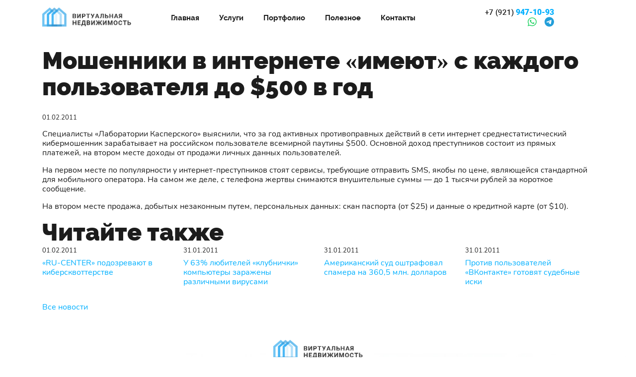

--- FILE ---
content_type: text/html; charset=UTF-8
request_url: https://v1rt.ru/news/500-dollarov-dlya-moshennikov/
body_size: 15206
content:
<!DOCTYPE html>
<html lang="ru">
<head>
  <title>Мошенники в интернете «имеют» с каждого пользователя до $500 в год</title>
  <meta name="viewport" content="width=device-width, initial-scale=1.0">

  <link href="/local/templates/v1rt-2k21/vendor/normalize.min.css" rel="stylesheet">
  <link href="/local/templates/v1rt-2k21/vendor/fonts/roboto/roboto.css" rel="stylesheet">
  <link href="/local/templates/v1rt-2k21/vendor/fonts/nunito/nunito.css" rel="stylesheet">
  <link href="/local/templates/v1rt-2k21/vendor/fonts/raleway/raleway.css" rel="stylesheet">

  <link href="/local/templates/v1rt-2k21/vendor/fancybox3/jquery.fancybox.min.css" rel="stylesheet">
  <link href="/local/templates/v1rt-2k21/css/legacy-utils.css" rel="stylesheet">
  <link href="/local/templates/v1rt-2k21/css/bootstrap-grid.min.css" rel="stylesheet">

  <link href="/local/templates/v1rt-2k21/blocks/container/container.min.css" rel="stylesheet">

  <link href="/local/templates/v1rt-2k21/main_styles.css" rel="stylesheet">
  <link href="/local/templates/v1rt-2k21/css/buttons.css" rel="stylesheet"> 
  <link href="/local/templates/v1rt-2k21/css/content.css" rel="stylesheet"> 
  <link href="/local/templates/v1rt-2k21/css/messengers.css" rel="stylesheet"> 
   

  <meta http-equiv="Content-Type" content="text/html; charset=UTF-8" />
<link href="/bitrix/js/main/core/css/core.min.css?15897456492854" type="text/css" rel="stylesheet" />



<link href="/bitrix/cache/css/s1/v1rt-2k21/page_fe247e347841e6db8314c3ac0a0be8a2/page_fe247e347841e6db8314c3ac0a0be8a2_v1.css?17512719461096" type="text/css"  rel="stylesheet" />
<link href="/bitrix/cache/css/s1/v1rt-2k21/template_d821873b7a879afc30c574762006ee7c/template_d821873b7a879afc30c574762006ee7c_v1.css?17512716718073" type="text/css"  data-template-style="true" rel="stylesheet" />
<script type="text/javascript">if(!window.BX)window.BX={};if(!window.BX.message)window.BX.message=function(mess){if(typeof mess==='object'){for(let i in mess) {BX.message[i]=mess[i];} return true;}};</script>
<script type="text/javascript">(window.BX||top.BX).message({'JS_CORE_LOADING':'Загрузка...','JS_CORE_NO_DATA':'- Нет данных -','JS_CORE_WINDOW_CLOSE':'Закрыть','JS_CORE_WINDOW_EXPAND':'Развернуть','JS_CORE_WINDOW_NARROW':'Свернуть в окно','JS_CORE_WINDOW_SAVE':'Сохранить','JS_CORE_WINDOW_CANCEL':'Отменить','JS_CORE_WINDOW_CONTINUE':'Продолжить','JS_CORE_H':'ч','JS_CORE_M':'м','JS_CORE_S':'с','JSADM_AI_HIDE_EXTRA':'Скрыть лишние','JSADM_AI_ALL_NOTIF':'Показать все','JSADM_AUTH_REQ':'Требуется авторизация!','JS_CORE_WINDOW_AUTH':'Войти','JS_CORE_IMAGE_FULL':'Полный размер'});</script>

<script type="text/javascript" src="/bitrix/js/main/core/core.min.js?1611563809252095"></script>

<script>BX.setJSList(['/bitrix/js/main/core/core_ajax.js','/bitrix/js/main/core/core_promise.js','/bitrix/js/main/polyfill/promise/js/promise.js','/bitrix/js/main/loadext/loadext.js','/bitrix/js/main/loadext/extension.js','/bitrix/js/main/polyfill/promise/js/promise.js','/bitrix/js/main/polyfill/find/js/find.js','/bitrix/js/main/polyfill/includes/js/includes.js','/bitrix/js/main/polyfill/matches/js/matches.js','/bitrix/js/ui/polyfill/closest/js/closest.js','/bitrix/js/main/polyfill/fill/main.polyfill.fill.js','/bitrix/js/main/polyfill/find/js/find.js','/bitrix/js/main/polyfill/matches/js/matches.js','/bitrix/js/main/polyfill/core/dist/polyfill.bundle.js','/bitrix/js/main/core/core.js','/bitrix/js/main/polyfill/intersectionobserver/js/intersectionobserver.js','/bitrix/js/main/lazyload/dist/lazyload.bundle.js','/bitrix/js/main/polyfill/core/dist/polyfill.bundle.js','/bitrix/js/main/parambag/dist/parambag.bundle.js']);
BX.setCSSList(['/bitrix/js/main/core/css/core.css','/bitrix/js/main/lazyload/dist/lazyload.bundle.css','/bitrix/js/main/parambag/dist/parambag.bundle.css']);</script>
<script type="text/javascript">(window.BX||top.BX).message({'LANGUAGE_ID':'ru','FORMAT_DATE':'DD.MM.YYYY','FORMAT_DATETIME':'DD.MM.YYYY HH:MI:SS','COOKIE_PREFIX':'BITRIX_SM','SERVER_TZ_OFFSET':'10800','SITE_ID':'s1','SITE_DIR':'/','USER_ID':'','SERVER_TIME':'1768816330','USER_TZ_OFFSET':'0','USER_TZ_AUTO':'Y','bitrix_sessid':'8bc08ffbbcce053feac5da38463745ee'});</script>


<script type="text/javascript">BX.setJSList(['/local/templates/v1rt-2k21/vendor/jquery.min.js','/local/templates/v1rt-2k21/vendor/fontawesome-free-6.1.1-web/fontawesome.min.js','/local/templates/v1rt-2k21/vendor/fontawesome-free-6.1.1-web/brands.min.js','/local/templates/v1rt-2k21/vendor/fontawesome-free-6.1.1-web/regular.min.js','/local/templates/v1rt-2k21/vendor/fancybox3/jquery.fancybox.min.js','/local/templates/v1rt-2k21/vendor/validate.js','/local/templates/v1rt-2k21/vendor/lazysizes.min.js','/local/templates/v1rt-2k21/js/scripts.js','/local/templates/v1rt-2k21/components/bitrix/menu/header-menu/script.js','/local/templates/v1rt-2k21/components/v1rt/feedback-form/popup-form/script.js']);</script>
<script type="text/javascript">BX.setCSSList(['/local/templates/v1rt-2k21/components/bitrix/news.detail/v1rt-bootstrap-news-detail/style.css','/local/templates/v1rt-2k21/components/v1rt/logo/header-logo/style.css','/local/templates/v1rt-2k21/components/bitrix/menu/header-menu/style.css','/local/templates/v1rt-2k21/components/v1rt/tel/header-tel/style.css','/local/templates/v1rt-2k21/components/v1rt/logo/footer-logo/style.css','/local/templates/v1rt-2k21/components/bitrix/menu/footer-menu/style.css','/local/templates/v1rt-2k21/components/v1rt/block/footer-copyright/style.css','/local/templates/v1rt-2k21/components/v1rt/feedback-form/popup-form/style.css','/local/templates/v1rt-2k21/styles.css']);</script>


<script type="text/javascript"  src="/bitrix/cache/js/s1/v1rt-2k21/template_dc506790740ee4c0b8a2bd00ccf4f387/template_dc506790740ee4c0b8a2bd00ccf4f387_v1.js?1751271671825038"></script>
<script type="text/javascript">var _ba = _ba || []; _ba.push(["aid", "6483350bfb3baad382fe696f435e4cc6"]); _ba.push(["host", "v1rt.ru"]); (function() {var ba = document.createElement("script"); ba.type = "text/javascript"; ba.async = true;ba.src = (document.location.protocol == "https:" ? "https://" : "http://") + "bitrix.info/ba.js";var s = document.getElementsByTagName("script")[0];s.parentNode.insertBefore(ba, s);})();</script>



    
</head>
<body class="page">
<!-- Yandex.Metrika counter -->
<script type="text/javascript" >
   (function(m,e,t,r,i,k,a){m[i]=m[i]||function(){(m[i].a=m[i].a||[]).push(arguments)};
   m[i].l=1*new Date();
   for (var j = 0; j < document.scripts.length; j++) {if (document.scripts[j].src === r) { return; }}
   k=e.createElement(t),a=e.getElementsByTagName(t)[0],k.async=1,k.src=r,a.parentNode.insertBefore(k,a)})
   (window, document, "script", "https://mc.yandex.ru/metrika/tag.js", "ym");

   ym(102048644, "init", {
        clickmap:true,
        trackLinks:true,
        accurateTrackBounce:true,
        webvisor:true
   });
</script>
<noscript><div><img src="https://mc.yandex.ru/watch/102048644" style="position:absolute; left:-9999px;" alt="" /></div></noscript>
<!-- /Yandex.Metrika counter -->    <header class="header">
      <div class="header__grid page__container">
      	 <a href="/" class="logo">
	<img src="/images/logo.png" alt="Виртуальная недвижимость" title="Виртуальная недвижимость" class="logo__img">
</a>		
<nav class="header-menu">
	<button class="header-menu__mobile-button" aria-label="Меню"></button>
	<ul class="header-menu__list">
    					<li><a href="/" class="header-menu__link">Главная</a></li>
		            	
    					<li><a href="/uslugi/" class="header-menu__link">Услуги</a></li>
		            	
    					<li><a href="/portfolio/" class="header-menu__link">Портфолио</a></li>
		            	
    					<li><a href="/blog/" class="header-menu__link">Полезное</a></li>
		            	
    					<li><a href="/contacts/" class="header-menu__link">Контакты</a></li>
		            	
        </ul>
</nav>
   
        <div class="header-contacts">
	<a href="tel:+79219471093" class="header-contacts__tel"><span class="header-contacts__code">+7 (921)</span> 947-10-93</a>
	<ul class="messengers header-contacts__messengers">
		<li><a href="https://api.whatsapp.com/send?phone=79219471093&text=%D0%97%D0%B4%D1%80%D0%B0%D0%B2%D1%81%D1%82%D0%B2%D1%83%D0%B9%D1%82%D0%B5%2C%20%D0%BC%D0%BD%D0%B5%20%D0%BD%D1%83%D0%B6%D0%BD%D0%B0%20%D0%BF%D0%BE%D0%BC%D0%BE%D1%89%D1%8C%20%D1%81%20%D1%81%D0%B0%D0%B9%D1%82%D0%BE%D0%BC" class="messengers__link" target="_blank"><i class="messengers__fa messengers__fa_type_whatsapp fa-brands fa-whatsapp"></i></a></li>
		<li><a href="https://t.me/+79219471093" class="messengers__link" target="_blank"><i class="messengers__fa messengers__fa_type_telegram fa-brands fa-telegram"></i></a></li>
	</ul>
</div>               
      </div>
    </header> <main class="page__main">
<section class="section section_padding-top_default v1rt-news-detail">
<div class="page__container">
<h1 class="section__heading section__heading_margin-bottom_default">Мошенники в интернете «имеют» с каждого пользователя до $500 в год</h1>



		
			<time>01.02.2011</time>
		
		<div class="v1rt-news-detail__text">
		<p>Специалисты «Лаборатории Касперского» выяснили, что за год активных противоправных действий в сети интернет среднестатистический кибермошенник зарабатывает на российском пользователе всемирной паутины $500. Основной доход преступников состоит из прямых платежей, на втором месте доходы от продажи личных данных пользователей.
</p><p>
На первом месте по популярности у интернет-преступников стоят сервисы, требующие отправить SMS, якобы по цене, являющейся стандартной для мобильного оператора. На самом же деле, с телефона жертвы снимаются внушительные суммы — до 1 тысячи рублей за короткое сообщение.
</p><p>
На втором месте продажа, добытых незаконным путем, персональных данных: скан паспорта (от $25) и данные о кредитной карте (от $10).</p>	</div>	
</div>
</section>
	<section class="section">
	<div class="page__container">
	<p class="section__heading">Читайте также</p>
	
	<div class="row v1rt-news-detail__more-row">
					<div class="col-12 col-sm-6 col-lg-6 col-xl-3">
				<div class="v1rt-news-detail__more-block">
					<div class="v1rt-news-detail__more-preview">
						<time>01.02.2011</time>
						<a href="/news/ru-center-i-kiberskvottersstvo/" class="v1rt-news-detail__more-name-link">«RU-CENTER» подозревают в киберсквоттерстве</a>
					</div>
				</div>
			</div>
					<div class="col-12 col-sm-6 col-lg-6 col-xl-3">
				<div class="v1rt-news-detail__more-block">
					<div class="v1rt-news-detail__more-preview">
						<time>31.01.2011</time>
						<a href="/news/virusy-u-lubiteley-klubnichki/" class="v1rt-news-detail__more-name-link">У 63% любителей «клубнички» компьютеры заражены различными вирусами</a>
					</div>
				</div>
			</div>
					<div class="col-12 col-sm-6 col-lg-6 col-xl-3">
				<div class="v1rt-news-detail__more-block">
					<div class="v1rt-news-detail__more-preview">
						<time>31.01.2011</time>
						<a href="/news/shtraf-spamera-na-360-millionov-dollarov/" class="v1rt-news-detail__more-name-link">Американский суд оштрафовал спамера на 360,5 млн. долларов</a>
					</div>
				</div>
			</div>
					<div class="col-12 col-sm-6 col-lg-6 col-xl-3">
				<div class="v1rt-news-detail__more-block">
					<div class="v1rt-news-detail__more-preview">
						<time>31.01.2011</time>
						<a href="/news/sud-protiv-polzovaneley-vkontakte/" class="v1rt-news-detail__more-name-link">Против пользователей «ВКонтакте» готовят судебные иски</a>
					</div>
				</div>
			</div>
		    
    </div>
    <p class="mt-3"><a href="/news/">Все новости</a></p>
</div>
</section>
</main>
  <footer class="footer">
    <div class="page__container">
      <div class="footer__grid">
      	<a href="/" class="footer-logo">
	<img src="/images/logo.png" class="footer-logo__img" alt="Виртуальная недвижимость" title="Виртуальная недвижимость">
</a>		
<nav class="footer-menu">
	<ul class="footer-menu__list">
						<li><a href="/" class="footer-menu__link">Главная</a></li>
		  
    					<li><a href="/uslugi/" class="footer-menu__link">Услуги</a></li>
		  
    					<li><a href="/portfolio/" class="footer-menu__link">Портфолио</a></li>
		  
    					<li><a href="/blog/" class="footer-menu__link">Полезное</a></li>
		  
    					<li><a href="/contacts/" class="footer-menu__link">Контакты</a></li>
		  
        </ul>
</nav>  
    
		<p class="footer-copyright">Copyright 2008-2026 &copy; Виртуальная недвижимость &ndash; создание сайтов и их продвижение. Разработка и последующая раскрутка сайтов &ndash; наша специальность. Работаем с регионами, специальные условия на <a href="/sozdanie-saytov/">создание</a>, <a href="/prodvizhenie-saytov/">продвижение</a> и <a href="/tehpodderzhka/">поддержку сайтов</a> во всех городах РФ. В нашем портфолио &ndash; более 400 проектов. Почитайте наши <a href="/info/">статьи</a>.</p>   
      </div>
    </div>
  </footer>
  <div class="popup-form">
<section class="popup-form__container" id="popup-form">
  <p class="popup-form__heading">Обратная связь</p>
        <p>Свяжитесь с нами любым удобным способом:</p>
        <ul class="messengers popup-form__messengers">
        <li><a href="https://api.whatsapp.com/send?phone=79219471093&text=%D0%97%D0%B4%D1%80%D0%B0%D0%B2%D1%81%D1%82%D0%B2%D1%83%D0%B9%D1%82%D0%B5%2C%20%D0%BC%D0%BD%D0%B5%20%D0%BD%D1%83%D0%B6%D0%BD%D0%B0%20%D0%BF%D0%BE%D0%BC%D0%BE%D1%89%D1%8C%20%D1%81%20%D1%81%D0%B0%D0%B9%D1%82%D0%BE%D0%BC" class="messengers__link" target="_blank"><i class="messengers__fa messengers__fa_type_whatsapp fa-brands fa-whatsapp"></i></a></li>
        <li><a href="https://t.me/+79219471093" class="messengers__link" target="_blank"><i class="messengers__fa messengers__fa_type_telegram fa-brands fa-telegram"></i></a></li>
      </ul>
      <p><a href="tel:+79219471093" class="popup-form__tel">+7 (921) 947-10-93</a></p>
            </section>
</div>
 
    
</body>
</html>

--- FILE ---
content_type: text/css
request_url: https://v1rt.ru/local/templates/v1rt-2k21/vendor/fonts/raleway/raleway.css
body_size: 115
content:
@font-face {
  font-family: 'Raleway';
  font-style:  normal;
  font-weight: 300;
  font-display: swap;
  src: url("Raleway-Light.woff2") format("woff2"),
       url("Raleway-Light.woff") format("woff");
}

@font-face {
  font-family: 'Raleway';
  font-style:  normal;
  font-weight: 400;
  font-display: swap;
  src: url("Raleway-Regular.woff2") format("woff2"),
       url("Raleway-Regular.woff") format("woff");
}

@font-face {
  font-family: 'Raleway';
  font-style:  normal;
  font-weight: 500;
  font-display: swap;
  src: url("Raleway-Medium.woff2") format("woff2"),
       url("Raleway-Medium.woff") format("woff");
}

@font-face {
  font-family: 'Raleway';
  font-style:  normal;
  font-weight: 700;
  font-display: swap;
  src: url("Raleway-Bold.woff2") format("woff2"),
       url("Raleway-Bold.woff") format("woff");
}

@font-face {
  font-family: 'Raleway';
  font-style:  normal;
  font-weight: 800;
  font-display: swap;
  src: url("Raleway-Extrabold.woff2") format("woff2"),
       url("Raleway-Extrabold.woff") format("woff");
}

@font-face {
  font-family: 'Raleway';
  font-style:  normal;
  font-weight: 900;
  font-display: swap;
  src: url("Raleway-Black.woff2") format("woff2"),
       url("Raleway-Black.woff") format("woff");
}

--- FILE ---
content_type: text/css
request_url: https://v1rt.ru/local/templates/v1rt-2k21/main_styles.css
body_size: 751
content:
a {
  color: #01B0FF;
  text-decoration: none;
  transition: .5s;
}

a:hover {
  color: #21d0FF;
  text-decoration: none;
}

img {
  max-width: 100%;
  height: auto;
}

.page {
  margin: 0;
  font-size: 16px;
  line-height: 1.2;
  font-family: "Nunito", arial, sans-serif;
  font-weight: normal;
  background-color: #fff;
  color: #1C1C1C;
  display: flex;
  flex-direction: column;
  min-height: 100vh;
}

.page__main {
  flex-grow: 1;
}

.page__container {
  box-sizing: border-box;
  margin-left: auto;
  margin-right: auto;
  width: 100%;
  padding-left: 15px;
  padding-right: 15px;
}

.header-background {
  
}

.header {
  padding-top: 15px;
  position: relative;
  z-index: 100;
}

.header__grid {
  display: grid;
  grid-template-columns: 197px auto;
  justify-items: center;
  row-gap: 15px;
}

.section {
  display: block;
}

.section_padding-top_default {
    padding-top: 40px;
}

.section_padding-vertical_default {
  padding-top: 40px;
  padding-bottom: 40px;
}

.section__heading {
  font-family: Raleway;
  font-weight: 900;
  font-size: 32px;
  line-height: 1.12;  
  color: #1C1C1C;
  margin: 0;
}

.section__heading_margin-bottom_default {
  margin-bottom: 28px;
}

.section__heading-accent {
  color: #01B0FF;
}

.section__subheading {
  font-family: Nunito;
  font-weight: 300;
  font-size: 18px;
  line-height: 1.2;  
  color: #1C1C1C;
  margin: 0;
}

.footer {
  background: url('images/footer.jpg') no-repeat bottom center;
  background-size: cover;
  padding-top: 40px;
  padding-bottom: 165px;
}

.footer__grid {
  display: grid;
  gap: 50px;
  align-items: center;
}


.h2 {font-size: 25px;}
.soderzhanie {margin: 0 0 25px 0;padding-left: 0;list-style: none;display: grid; row-gap: 10px;}
.soderzhanie li .pseudo,
.soderzhanie li a {display: inline;  line-height: 1.4; color: #01B0FF; border-bottom: 1px dashed #01B0FF;}

.img-article {display: block; margin: 0 auto 15px auto;}



@media screen and (min-width: 576px) {
  .page__container {
    max-width: 540px;
  }

  .header__grid {
    grid-template-columns: 180px auto auto;
    gap: 15px;
    align-items: center;
  }
}

@media screen and (min-width: 768px) {
  .page__container {
    max-width: 720px;
  }
  
  .header__grid {
    justify-content: space-between;
  }
}

@media screen and (min-width: 992px) {
  .page__container {
    max-width: 960px;
  }

  .section__heading {
    font-size: 48px;
  }

  .section__subheading {
    font-size: 22px;
  }

  .header__grid {
    grid-template-columns: 179px auto auto auto;
  }
}

@media screen and (min-width: 1200px) {
  .page__container {
    max-width: 1140px;
  }
}

--- FILE ---
content_type: text/css
request_url: https://v1rt.ru/local/templates/v1rt-2k21/css/buttons.css
body_size: 256
content:
.button {
  border-radius: 60px;
  font-family: Raleway;
  font-weight: bold;
  font-size: 14px;
  line-height: 1.14;
  border: 0;
  box-sizing: border-box;
  padding: 16px 32px;
  cursor: pointer;
  text-decoration: none;
}

.button_theme_dark {
  background-color: #053598;
  color: #fff;
  transition: opacity ease .5s;
}

.button_theme_dark:hover {
  opacity: .85;
  color: #fff;
}

.button_theme_extralight {
  background: #fff;
  color: #1E49A2;
  box-shadow: 0px 15px 35px rgba(0, 0, 0, 0.3);
  transition: opacity ease .5s;
}

.button_theme_extralight:hover {
  opacity: .85;
}

.button_theme_light {
  background-color: #01B0FF;
  color: #fff;
  transition: opacity ease .5s;
}

.button_theme_light:hover {
  opacity: .85;
  color: #fff;
}

.button_theme_ghosty {
  background: #FFFFFF;
  box-shadow: 0px 0px 20px rgba(0, 0, 0, 0.08);
  color: #01B0FF;
  transition: color ease .5s, background-color ease .5s;
}

.button_theme_ghosty:hover {
  background-color: #01B0FF;
  color: #fff;
}

--- FILE ---
content_type: text/css
request_url: https://v1rt.ru/local/templates/v1rt-2k21/css/messengers.css
body_size: 85
content:
.messengers {
	list-style-type: none;
    padding: 0;
    margin: 0 -8px;
    display: flex;
    font-size: 24px;
    line-height: 1;
}

.messengers__link {
	display: block;
    margin: 0 8px;
}

.messengers__fa_type_whatsapp {
    color: #25D366;
}

.messengers__fa_type_telegram {
	color: #229ED9;
}

--- FILE ---
content_type: text/css
request_url: https://v1rt.ru/bitrix/cache/css/s1/v1rt-2k21/page_fe247e347841e6db8314c3ac0a0be8a2/page_fe247e347841e6db8314c3ac0a0be8a2_v1.css?17512719461096
body_size: 311
content:


/* Start:/local/templates/v1rt-2k21/components/bitrix/news.detail/v1rt-bootstrap-news-detail/style.css?1615641613850*/
.v1rt-news-detail__img {display:block;max-width:100%;margin:0 auto 1rem;}
.v1rt-news-detail time {display:block;margin-bottom:1rem;font-size:0.8rem;}
.v1rt-news-detail__text {margin-bottom:1rem;}

.v1rt-news-detail__more-row>div {margin-bottom:1rem;}
.v1rt-news-detail__more-block {display: flex;align-items: center;}
.v1rt-news-detail__more-preview {}
.v1rt-news-detail__more-preview time {font-size: 0.8rem;margin-bottom: 0.5rem;display: inline-block;}
.v1rt-news-detail__more-name-link {display: inline-block;}

@media (min-width:576px)
{
	.v1rt-news-detail__more-block {height:100%;flex-flow: column;}
	.v1rt-news-detail__more-img-link {width: 100%;height: 180px;}
	.v1rt-news-detail__more-img-link img {margin-bottom: 0;width: 100%;height: 100%;object-fit: cover;object-position: top;}
	.v1rt-news-detail__more-preview {width:100%;padding: 0;}
}
/* End */
/* /local/templates/v1rt-2k21/components/bitrix/news.detail/v1rt-bootstrap-news-detail/style.css?1615641613850 */


--- FILE ---
content_type: text/css
request_url: https://v1rt.ru/bitrix/cache/css/s1/v1rt-2k21/template_d821873b7a879afc30c574762006ee7c/template_d821873b7a879afc30c574762006ee7c_v1.css?17512716718073
body_size: 1749
content:


/* Start:/local/templates/v1rt-2k21/components/v1rt/logo/header-logo/style.css?1610975609186*/
.logo {
  display: block;
  width: 100%;
}

.logo__img {
  display: block;
  width: 100%;
  height: auto;
}

@media screen and (min-width: 576px) {
  .logo {
    grid-column: auto;
  }
}
/* End */


/* Start:/local/templates/v1rt-2k21/components/bitrix/menu/header-menu/style.css?16109765852327*/
.header-menu {
  justify-self: end;
  display: flex;
}

.header-menu__mobile-button {
  background: none;
  border: 0;
  cursor: pointer;
  background-color: #083a98;
  transition: opacity ease .5s;
  align-self: center;
  padding: 5px;
  border-radius: 3px;
}

.header-menu__mobile-button:hover {
  opacity: .8;
}

.header-menu__mobile-button::before {
  content: '';
  background: url('/local/templates/v1rt-2k21/components/bitrix/menu/header-menu/i/header-menu-icon.svg') no-repeat center center;
  background-size: contain;
  width: 24px;
  height: 24px;
  display: block;
}

.header-menu__list {
  display: none;
  flex-direction: column;
  position: fixed;
  top: 0;
  left: 0;
  margin: 0;
  padding: 0;
  background: #133a96;
  width: 100%;
  max-height: 100%;
  overflow: auto;
}

.header-menu__list_open {
  display: flex;
}

.header-menu__list::before {
  content: '×';
  color: #fff;
  padding: 10px 15px;
  text-align: right;
  font-size: 32px;
  line-height: 1;
  cursor: pointer;
  align-self: flex-end;
}

.header-menu__link {
  color: #fff;
  text-decoration: none;
  display: block;
  padding: 15px 20px;
  font-weight: bold;
  border-top: 1px solid #13327b;
  font-family: Raleway;
  font-size: 15px;
  line-height: 1.2; 
}

.header-menu__link:hover {
  opacity: .9;
  text-decoration: underline;
}

@media screen and (min-width: 576px) {
  .header-menu__mobile-button {
    display: none;
  }

  .header-menu__list {
    display: grid;
    list-style-type: none;
    padding: 0;
    margin: 0;
    grid-auto-flow: column;
    grid-template-columns: auto;
    column-gap: 30px;
    background: none;
    position: static;
    justify-content: space-between;
  }

  .header-menu__list::before {
    display: none;
  }

  .header-menu__link {
    color: #1C1C1C;
    text-decoration: none;
    transition: opacity ease .5s;
    border: 0;
    padding: 0;
  }

  .header-menu__link:hover {
    color: #000;
    text-decoration: none;
  }

}

@media screen and (min-width: 576px) {
  .header-menu {
    order: 4;
    grid-column: 1/4;
    justify-self: stretch;
    justify-content: space-between;
  }
}

@media screen and (min-width: 992px) {
  .header-menu {
    order: unset;
    justify-self: auto;
    grid-column: auto;
  }

  .header-menu__list {
    column-gap: 20px;
  }
}

@media screen and (min-width: 1200px) {
  .header-menu__list {
    column-gap: 40px;
  }
}
/* End */


/* Start:/local/templates/v1rt-2k21/components/v1rt/tel/header-tel/style.css?1673005915749*/
.header-contacts {
  grid-column: 1/3;
  display: flex;
  align-items: center;
}

.header-contacts__tel {
  
  font-family: Roboto;
  font-weight: 900;
  font-size: 16px;
  line-height: 1.18;
  color: #01B0FF;
  text-decoration: none;
  transition: opacity ease .5s;
}

.header-contacts__tel:hover {
  opacity: .7;
  color: #01B0FF;
}

.header-contacts__code {
  font-weight: 500;
  font-size: 15px;
  line-height: 1.18;  
  color: #1C1C1C;
}

.header-contacts__messengers {
  margin-left: 12px;
  font-size: 20px;
}

@media screen and (min-width: 576px) {
  .header-contacts  {
    grid-column: auto;
    flex-wrap: wrap;
    justify-content: flex-end;
  }
}

@media screen and (min-width: 998px) {
  .header-contacts  {
    max-width: 200px;
  }
}
/* End */


/* Start:/local/templates/v1rt-2k21/components/v1rt/logo/footer-logo/style.css?1610978486141*/
.footer-logo {
  width: 100%;
  max-width: 180px;
  margin: 0 auto;
}

.footer-logo__img {
  display: block;
  width: 100%;
  height: auto;
}
/* End */


/* Start:/local/templates/v1rt-2k21/components/bitrix/menu/footer-menu/style.css?1610978709496*/
.footer-menu {

}

.footer-menu__list {
  margin: 0;
  padding: 0;
  list-style-type: none;
  display: grid;
  justify-content: center;
  gap: 5px;
}

.footer-menu__link {
  font-family: Raleway;
  font-weight: 300;
  font-size: 14px;
  line-height: 16px;
  color: #1C1C1C;
  text-decoration: none;
}

@media screen and (min-width: 576px) {
  .footer-menu__list {
    grid-auto-flow: column;
    gap: 40px;
  }
}

@media screen and (min-width: 992px) {
  .footer-menu__list {
    gap: 80px;
  }
}
/* End */


/* Start:/local/templates/v1rt-2k21/components/v1rt/block/footer-copyright/style.css?1615736783207*/
.footer-copyright {
	margin: 0;
    font-size: 12px;
    line-height: 1.3;
    text-align: center;
    font-weight: 300;
}

@media screen and (min-width: 992px) {
	.footer-copyright {
		font-size: 14px;
	}
}
/* End */


/* Start:/local/templates/v1rt-2k21/components/v1rt/feedback-form/popup-form/style.css?17512702821965*/
.popup-form {
  display: none;
}

.popup-form__container {
  max-width: 90%;
}

.popup-form__heading {
    margin: 0;
    font-family: Raleway;
    font-weight: 900;
    font-size: 30px;
}

.popup-form__form {

}

.popup-form__fieldset {
  padding: 0;
  border: 0;
  margin: 0 0 30px;
  display: grid;
  gap: 25px;
}

.popup-form__label {
    display: block;
    position: relative;
}

.popup-form__input {
  border: 0;
  border-bottom: 1px solid #01B0FF;
  background: none;
  padding: 5px 15px 15px;
  box-sizing: border-box;
  width: 100%;
}

.popup-form__input_type_error {
    border-color: red;
}

.popup-form__input:focus {
  border-bottom-color: #053598;
  outline: none;
}

.popup-form__input, .popup-form__input::placeholder {
  font-size: 16px;
  line-height: 1;
  color: #1C1C1C;
}

.popup-form__message {
    border: 1px solid #01B0FF;
    background: none;
    padding: 15px;
    box-sizing: border-box;
    width: 100%;
    border-radius: 10px;
}

.popup-form__error {
    color: red;
    background-color: #fff;
    width: 100%;
    padding: 5px;
    display: none;
    box-sizing: border-box;
    font-size: 12px;
    line-height: 1;
    position: absolute;
    top: calc(100% + 5px);
    left: 0;
    z-index: 1;
}

.popup-form__error_visible {
    display: block;
}

.popup-form__submit {
  width: 200px;
  margin: 0 auto 15px;
  display: block;
}

.popup-form__submit_disabled {
    opacity: .5;
    cursor: default;
}

.popup-form__label-checkbox {
  display: flex;
  justify-content: center;
}

.popup-form__checkbox {

}

.popup-form__agreement {
  font-size: 12px;
  margin-left: 10px;
}

.popup-form__agreement-link {
  color: #1c1c1c;
}

.popup-form__result {
    color: #06b0fc;
    font-weight: bold;
    margin-top: 20px;
    margin-bottom: 0;
    display: none;
    text-align: center;
}

.popup-form__result_visible {
    display: block;
} 


.popup-form__messengers {
    font-size: 32px;
}

.popup-form__tel {
    font-size: 20px;
}
/* End */


/* Start:/local/templates/v1rt-2k21/styles.css?1613034775384*/
.page__content {
	background-color: #fff;
}

.page__content h2 {

}

.page__content h3 {
	
}

.page__content a {
	
}

.page__content a {
	
}

.page__content a:hover {

}

.page__content ul {

}

.page__content ol {

}

.page__content p {

}

.page__content img {
	max-width: 100;
	height: auto;
}

.page__content table {

}

.page__content table th {

}

.page__content table td {
	
}
/* End */
/* /local/templates/v1rt-2k21/components/v1rt/logo/header-logo/style.css?1610975609186 */
/* /local/templates/v1rt-2k21/components/bitrix/menu/header-menu/style.css?16109765852327 */
/* /local/templates/v1rt-2k21/components/v1rt/tel/header-tel/style.css?1673005915749 */
/* /local/templates/v1rt-2k21/components/v1rt/logo/footer-logo/style.css?1610978486141 */
/* /local/templates/v1rt-2k21/components/bitrix/menu/footer-menu/style.css?1610978709496 */
/* /local/templates/v1rt-2k21/components/v1rt/block/footer-copyright/style.css?1615736783207 */
/* /local/templates/v1rt-2k21/components/v1rt/feedback-form/popup-form/style.css?17512702821965 */
/* /local/templates/v1rt-2k21/styles.css?1613034775384 */
